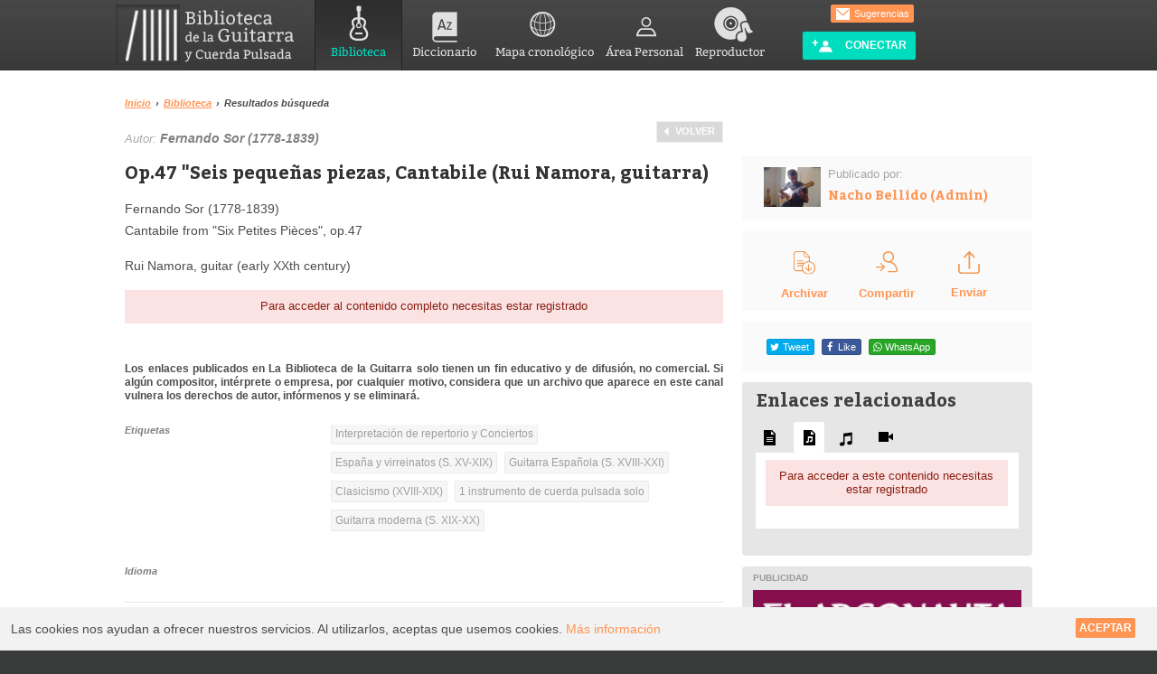

--- FILE ---
content_type: text/html; charset=UTF-8
request_url: https://bibliotecadelaguitarra.com/es/articulo/1848/op47-seis-pequenas-piezas-cantabile-rui-namora-guitarra.html?rela=2
body_size: 72579
content:
<!doctype html><html class="no-js"><head><meta charset="utf-8"/><meta name="viewport" content="width=device-width, initial-scale=1, maximum-scale=1" /><title>Op.47  &quot;Seis pequeñas piezas, Cantabile  (Rui Namora, guitarra) - Biblioteca de la Guitarra y Cuerda Pulsada</title><meta name="description" content="Fernando Sor (1778-1839) Cantabile from &quot;Six Petites Pièces&quot;, op.47 Rui Namora, guitar (early XXth..."><meta name="Keywords" content="nacho, bellido, barcelona, guitarra, clases, laúd , música, artículos, amplificadores, guitarra eléctrica, cuerdas, afinación, música, guitarra clásica, guitarra española, vídeos, música"><meta property="og:title" content="Op.47  &quot;Seis pequeñas piezas, Cantabile  (Rui Namora, guitarra) - Biblioteca de la Guitarra y Cuerda Pulsada" /><meta property="og:description" content="Fernando Sor (1778-1839) Cantabile from &quot;Six Petites Pièces&quot;, op.47 Rui Namora, guitar (early XXth..." /><meta property="og:url" content="https://bibliotecadelaguitarra.com/es/articulo/1848/op47-seis-pequenas-piezas-cantabile-rui-namora-guitarra.html?rela=2" /><meta property="og:type" content="website" /><meta property="og:site_name" content="Op.47  &quot;Seis pequeñas piezas, Cantabile  (Rui Namora, guitarra) - Biblioteca de la Guitarra y Cuerda Pulsada" /><meta property="og:image" content="https://bibliotecadelaguitarra.com/images/facebook200.png" /><meta property="og:image" content="https://bibliotecadelaguitarra.com/images/facebook400.png" /><link rel="image_src"  type="image/jpeg"  href="https://bibliotecadelaguitarra.com/images/facebook.png" /><link href="https://maxcdn.bootstrapcdn.com/font-awesome/4.7.0/css/font-awesome.min.css" rel="stylesheet" type="text/css" /><link href="/css/main.v3.css?VERSION=29-12-2020" rel="stylesheet" type="text/css" /><style>
      @media (max-width: 768px) {
        header#MainHeader nav.main_menu_block {
          display: none !important;
        }
      }
    </style><link rel="icon" type="image/vnd.microsoft.icon" href="/favicon.ico" /><link rel="shortcut icon" type="image/x-icon" href="/favicon.ico" /><script type="text/javascript">
        window.parent.postMessage("loaded_page",'*');
        window.onbeforeunload = function () {
            window.parent.postMessage("unload_page",'*');
        };
    </script></head><body id="home" lang="es" class=""><header id="MainHeader"><div class="wrapper"><h1 id="logo"><a href="/es/" title="Portada de Biblioteca de la Guitarra y Cuerda Pulsada">Biblioteca de la Guitarra y Cuerda Pulsada</a></h1><link href="https://cdnjs.cloudflare.com/ajax/libs/font-awesome/4.7.0/css/font-awesome.css" rel="stylesheet"><meta name="viewport" content="width=device-width, initial-scale=1, maximum-scale=1"><script type="text/javascript">

function openNav() {
    const navDiv = document.getElementById("mb-to-nav1");
    navDiv.style.height = "100%"; // Set height to 100%
    document.body.style.overflowY = "hidden"; // Disable body vertical scrolling
}


function closeNav() {
    const navDiv = document.getElementById("mb-to-nav1");
    navDiv.style.height = "0"; // Collapse height to 0
    document.body.style.overflowY = "auto"; // Enable body vertical scrolling
}


//document.getElementById('openNav').addEventListener('click', openNav);
//document.getElementById('closeNav').addEventListener('click', closeNav);
</script><div class="mb-user"><div class="user"><a href="/es/social/mi-perfil"><svg xmlns="http://www.w3.org/2000/svg" style="width: 30px;display:none;" viewBox="0 0 448 512"><!--!Font Awesome Free 6.5.2 by @fontawesome - https://fontawesome.com License - https://fontawesome.com/license/free Copyright 2024 Fonticons, Inc.--><path d="M304 128a80 80 0 1 0 -160 0 80 80 0 1 0 160 0zM96 128a128 128 0 1 1 256 0A128 128 0 1 1 96 128zM49.3 464H398.7c-8.9-63.3-63.3-112-129-112H178.3c-65.7 0-120.1 48.7-129 112zM0 482.3C0 383.8 79.8 304 178.3 304h91.4C368.2 304 448 383.8 448 482.3c0 16.4-13.3 29.7-29.7 29.7H29.7C13.3 512 0 498.7 0 482.3z"/></svg></a></div><div id="mb-navbar1"><a style="cursor:pointer" onclick="openNav()"><svg class="mb-navbar" style="width: 30px;display:none;" xmlns="http://www.w3.org/2000/svg" viewBox="0 0 448 512"><!--!Font Awesome Free 6.5.2 by @fontawesome - https://fontawesome.com License - https://fontawesome.com/license/free Copyright 2024 Fonticons, Inc.--><path d="M0 96C0 78.3 14.3 64 32 64H416c17.7 0 32 14.3 32 32s-14.3 32-32 32H32C14.3 128 0 113.7 0 96zM0 256c0-17.7 14.3-32 32-32H416c17.7 0 32 14.3 32 32s-14.3 32-32 32H32c-17.7 0-32-14.3-32-32zM448 416c0 17.7-14.3 32-32 32H32c-17.7 0-32-14.3-32-32s14.3-32 32-32H416c17.7 0 32 14.3 32 32z"/></svg></a></div></div><nav class="main_menu_block"><ul id="nav" class="sf-menu"><li class="mBiblioteca current-menu-item"><a href="/es/biblioteca"><span class="icom mBiblioteca"></span>Biblioteca</a></li><li class="mDiccionario "><a href="/es/diccionario"><span class="icom mDiccionario"></span>Diccionario</a></li><li class="mMapa "><a href="/es/mapa-cronologico.html"><span class="icom mMapa"></span>Mapa cronológico</a></li><li class="mArea "><a href="/es/social/mi-perfil"><span class="icom mArea"></span>Área Personal
                            </a></li><li class="mPlayer "><a href="/es/login"  data-modalW="550px" data-modalTitle="Reproducir desde:"><span class="icom mPlayer"></span>Reproductor</a></li></ul><div class="translate-div"><div id="google_translate_element" class="language_translate1"></div><style>
    img.goog-te-gadget-icon {display: none;}
    .translate-div {display: flex;}
    #nav {width: 510px;}
    div#google_translate_element {margin-top: 8px;}
    .goog-te-gadget {font-size: 0px;}
    .goog-te-combo, .VIpgJd-ZVi9od-ORHb *, .VIpgJd-ZVi9od-SmfZ *, .VIpgJd-ZVi9od-xl07Ob *, .VIpgJd-ZVi9od-vH1Gmf *, .VIpgJd-ZVi9od-l9xktf * {font-family: arial;font-size: 12pt;}
    .submenu-main {padding-left: 10%;}
    select.goog-te-combo {font-size: 12px;margin-top: 20px !important;float: left;padding: 3px;margin-left: 6px !important;}
    .goog-te-gadget span {display: none  !important;}
    .sobr-div {display: flex;width: 148%;}
</style><script type="text/javascript">
        function googleTranslateElementInit() {
            new google.translate.TranslateElement({
                pageLanguage: 'es', // Set your default language
                includedLanguages: 'fr,en,it,de,pt', // Specify the two languages you want to display
                //layout: google.translate.TranslateElement.InlineLayout.SIMPLE,
                autoDisplay: false,
                multilanguagePage: true,
                //dropdownTitle: 'language'
            }, 'google_translate_element');
        }
    </script><div class="submenu-main"><ul id="submenu"><div class="sobr-div"><li><span class="ico sep"></span><a href="/es/p/sugerencias" class="button2 orange boxShadow float_r margTop8 buttonConnect clear_r"><span class="ico sugerencias"></span>
                Sugerencias
            </a></li></div></ul><a href="/es/login" class="button2 blue boxShadow float_r margTop8 buttonConnect clear_r"><span class="ico crear_cuenta"></span>
            Conectar
        </a></div><div class="clear"></div></nav><div class="mb-to-nav" id="mb-to-nav1" style="display: none;"><div class="contain-mb-ele"><div><img src="/images/logo-black.png" alt="logo-black" class="logo-black" id="logo-black1"></div><div class="mb-ele"><div class="user1"><a href="/es/social/mi-perfil"><svg xmlns="http://www.w3.org/2000/svg" viewBox="0 0 448 512"><!--!Font Awesome Free 6.5.2 by @fontawesome - https://fontawesome.com License - https://fontawesome.com/license/free Copyright 2024 Fonticons, Inc.--><path d="M304 128a80 80 0 1 0 -160 0 80 80 0 1 0 160 0zM96 128a128 128 0 1 1 256 0A128 128 0 1 1 96 128zM49.3 464H398.7c-8.9-63.3-63.3-112-129-112H178.3c-65.7 0-120.1 48.7-129 112zM0 482.3C0 383.8 79.8 304 178.3 304h91.4C368.2 304 448 383.8 448 482.3c0 16.4-13.3 29.7-29.7 29.7H29.7C13.3 512 0 498.7 0 482.3z"/></svg></a></div><div id="mb-close"><a href="javascript:void(0)" class="closebtn" onclick="closeNav()">&times;</a></div></div></div><h1> Menu</h1><div class="menu-res"><div class="mini-card"><h2><a href="/es/biblioteca">Biblioteca</a></h2><svg xmlns="http://www.w3.org/2000/svg" viewBox="0 0 576 512"><path d="M384 480h48c11.4 0 21.9-6 27.6-15.9l112-192c5.8-9.9 5.8-22.1 .1-32.1S555.5 224 544 224H144c-11.4 0-21.9 6-27.6 15.9L48 357.1V96c0-8.8 7.2-16 16-16H181.5c4.2 0 8.3 1.7 11.3 4.7l26.5 26.5c21 21 49.5 32.8 79.2 32.8H416c8.8 0 16 7.2 16 16v32h48V160c0-35.3-28.7-64-64-64H298.5c-17 0-33.3-6.7-45.3-18.7L226.7 50.7c-12-12-28.3-18.7-45.3-18.7H64C28.7 32 0 60.7 0 96V416c0 35.3 28.7 64 64 64H87.7 384z"/></svg></div><div class="mini-card"><h2><a href="/es/diccionario">Diccionario</a></h2><svg xmlns="http://www.w3.org/2000/svg" viewBox="0 0 576 512"><!--!Font Awesome Free 6.5.2 by @fontawesome - https://fontawesome.com License - https://fontawesome.com/license/free Copyright 2024 Fonticons, Inc.--><path d="M249.6 471.5c10.8 3.8 22.4-4.1 22.4-15.5V78.6c0-4.2-1.6-8.4-5-11C247.4 52 202.4 32 144 32C93.5 32 46.3 45.3 18.1 56.1C6.8 60.5 0 71.7 0 83.8V454.1c0 11.9 12.8 20.2 24.1 16.5C55.6 460.1 105.5 448 144 448c33.9 0 79 14 105.6 23.5zm76.8 0C353 462 398.1 448 432 448c38.5 0 88.4 12.1 119.9 22.6c11.3 3.8 24.1-4.6 24.1-16.5V83.8c0-12.1-6.8-23.3-18.1-27.6C529.7 45.3 482.5 32 432 32c-58.4 0-103.4 20-123 35.6c-3.3 2.6-5 6.8-5 11V456c0 11.4 11.7 19.3 22.4 15.5z"/></svg></div><div class="mini-card"><h2><a href="/es/social/mi-perfil">Área personal</a></h2><svg xmlns="http://www.w3.org/2000/svg" viewBox="0 0 448 512"><!--!Font Awesome Free 6.5.2 by @fontawesome - https://fontawesome.com License - https://fontawesome.com/license/free Copyright 2024 Fonticons, Inc.--><path d="M224 256A128 128 0 1 0 224 0a128 128 0 1 0 0 256zm-45.7 48C79.8 304 0 383.8 0 482.3C0 498.7 13.3 512 29.7 512H418.3c16.4 0 29.7-13.3 29.7-29.7C448 383.8 368.2 304 269.7 304H178.3z"/></svg></div><div class="mini-card"><h2><a href="/es/login">Reproductor</a></h2><svg xmlns="http://www.w3.org/2000/svg" viewBox="0 0 512 512"><!--!Font Awesome Free 6.5.2 by @fontawesome - https://fontawesome.com License - https://fontawesome.com/license/free Copyright 2024 Fonticons, Inc.--><path d="M256 80C149.9 80 62.4 159.4 49.6 262c9.4-3.8 19.6-6 30.4-6c26.5 0 48 21.5 48 48V432c0 26.5-21.5 48-48 48c-44.2 0-80-35.8-80-80V384 336 288C0 146.6 114.6 32 256 32s256 114.6 256 256v48 48 16c0 44.2-35.8 80-80 80c-26.5 0-48-21.5-48-48V304c0-26.5 21.5-48 48-48c10.8 0 21 2.1 30.4 6C449.6 159.4 362.1 80 256 80z"/></svg></div></div></div><script type="text/javascript" src="//translate.google.com/translate_a/element.js?cb=googleTranslateElementInit"></script><style type="text/css">
.mb-user{display: none;}
.mini-card svg {width: 20px;fill: #fff;}
.menu-res {display: grid;grid-template-columns: 1fr 1fr;gap: 10px;justify-items: center;padding-bottom: 10px;}
.mini-card {background: #FE833D;border-radius: 10%;padding: 10px;height: 70px;width: 110px;}
.mini-card h2{color: #fff;}
.mb-to-nav {display: none;}
@media only screen and (max-width: 480px) {
    div.jp-interface {
    position: relative;
    z-index: 0;
    overflow: visible;
    }
    header#MainHeader {background: transparent url("/images/header_bg.png") top left repeat-x;display: inline;width: auto;position: absolute;z-index: 1;}
    ul#nav {display: none;}
    .translate-div {display: none;}
    svg{width: 25px;fill: #fff;}
    .mb-navbar{background: #FE833D;padding: 8px;border-radius: 20%;}
    .user{display:none !important;}
    .mb-user{display:flex;gap: 20px;transform: translate(10px, 10px);}
    #main .home-bg-img .home-content-area {position: static !important;top: 10%;left: 10%;background: #fff;width: auto !important;padding: 0 18px;opacity: 0.8;}
    header#MainHeader {background: transparent url("/images/header_bg.png") top left repeat-x;display: inline;width: -webkit-fill-available;position: absolute;z-index: 1;}
    .mb-to-nav {display: block !important;}
    .mb-to-nav h1 {color: #000;}
    .mini-card h2 {color: #fff;font-size: 13px;font-family: sans-serif;padding-bottom: 15px;}
    .mb-to-nav {height:0;width:100%;position: fixed;z-index: 999999999;top: 0;left: 0;background-color: #fff;overflow-x: hidden;}
    .mb-to-nav a {text-decoration: none;font-size: 25px;color: #818181;display: block;}
    .mb-to-nav a:hover {color: #f1f1f1;}
    .mb-to-nav .closebtn {position: static;top: 0;right: 25px;font-size: 36px;}
    div#mb-to-nav1 h1 {padding: 20% 0 0 32px;}
    .contain-mb-ele {   display: flex;align-content: stretch;align-items: center;gap: 110px;padding: 10px 12px 0 20px;justify-content: space-between;}
    .user1{background: #c7c7c7;padding: 10px;border-radius: 20%;}
    .user1 svg {width: 20px;fill: #000;}
    a.closebtn {padding: 0px 7px 3px 7px;border-radius: 19%;background: #c7c7c7;color: #000;text-align: center;}
    .mb-ele {display: flex;align-content: space-between;justify-content: center;align-items: center;gap: 10px;}
    .mb-to-nav a {text-decoration: none;font-size: 16px;color: #ffffff;display: block;}
    .formulario{background: #fff; border: #fff 1px Solid;}
    .fos_user_registration_register input{ width:100% !important; }
    div#Col1Centrada h2.center {display: none;}
    div#Col2Centrada h2.center {display: none;}
    .formulario_title h4{display: none;}
    .formulario_title h2{position: relative;text-align: left;margin-top: -15px;color: #00dcbe;font-size: 24px;}
    #content1, #content2 { padding:4px; }
    .perfilMenu .menuUsuario li{margin-left: 15px;} 

    ul.configList {
    display: block !important;
    gap: 9px !important;
    margin-top: 100px;
    padding-left: 20px;
}
.configList li {
    border-bottom: 2px solid lightgray;
            width: 92%;
    padding-bottom: 5px;
}
ul.configList li:after {
        border-bottom: none;
        border-right: none;
        border-top: none;
        content: "+";
        font-size: 18px;
        height: 0;
        line-height: 0;
        position: initial;
        right: -58px;
        top: -34px;
        width: 0;
        float: right;
        margin-top: -7px;
        margin-right: 16px;
        font-weight: bold;
        color: #000;
    }
.configList li.act a:after{
    border-bottom:none;
    border-right:none;
    border-top:none;
}
}
</style></div><div class="bgSocial"></div></header><div id="main"><div id="content" class="wrapper padTop8"><img src="/images/logo_mail.png" alt="Biblioteca de la Guitarra y Cuerda Pulsada" class="print" id="logo_print" /><style type="text/css">
    .bib-under-video{margin-top: 20px;display: block;}
    .bib-under-video .bib-under-video-enlance img {width: 16px;}
    .bib-under-video .bib-under-video-enlance a {text-decoration: underline;padding-left: 0px;vertical-align: top;}
    .bib-under-video .bib-under-video-enlance a:hover{color: #ff9453;}
    .bib-under-video-views {float: right;width: 20%;text-align: right;}
    .bib-under-video-views span.bib-under-video-views-block-1 img{width: 24px;vertical-align: middle;}
    .bib-under-video-views span.bib-under-video-views-block-2 {padding-left: 10px;}
    .bib-under-video-views span.bib-under-video-views-block-2 img{width: 14px;vertical-align: middle;}
    .bib-left-first-block{margin-top: 35px;}
    .bib-left-first-block-2 img {width: 24px;}
    .bib-left-first-block-2 .dBlock {padding-top: 10px;text-transform: none;text-align: center;color: #ff9453;font-weight: bold;}
    .btn_bib_ver_partitura{width: 75%;display: inline-block;margin: 15px 20px 5px 20px;font-weight: bold;padding: 10px;text-align: center;background: #ffffff;}
    .btn_bib_ver_partitura a:hover{text-decoration: underline;color: #ff9453;}
    .btn_bib_Reportar{width: 90%;display: inline-block;margin: 10px;font-weight: bold;padding: 10px;text-align: center;background: #ffffff;}
    .btn_bib_Reportar a{color: darkgray;}
    .btn_bib_Reportar a:hover{color: #ff9453;}
    .qtip{max-width: 105px !important;}
    .qtip .pdfView{width: 100% !important;}	
	@media (max-width: 768px) {	
	.hidden-compartir {display: none !important;}
	.archivado-right-mobile {margin-left:80px !important;}
	.enviar-left-mobile {margin-right:120px !important;}	
    }
	
	@media (min-width: 768px) {	
	ul.Idioma-list.tagList.grid_4.nomarging.margRight6.Idioma-list2 {margin-top: 0px;}
                              }
	
</style><div id="article1848" class="container_12 tech_article_mobile"><section class="grid_8"><ul class="breadcrumb f11 fFamily2 fSemiBold"><li><a href="/es/">Inicio</a><span class="arrow">&rsaquo;</span></li><li><a href="/es/biblioteca">Biblioteca</a><span class="arrow">&rsaquo;</span></li><li>Resultados búsqueda</li></ul><ul class="pagination float_r"><li class="prev text margBottom12"><a href="/es/biblioteca?page=1">Volver</a></li><!---<li class="prev text margBottom12"><a href="javascript:history.back();">Volver</a></li>--></ul><span><br/><span class="f13 fItalic colorGris2">Autor:&nbsp;<span class="f14 fBold colorGris margTop6">Fernando Sor (1778-1839)</span></span><br/><br/></span><article class="clear"><header><h2>Op.47  &quot;Seis pequeñas piezas, Cantabile  (Rui Namora, guitarra)</h2></header><div class="description_wrapper"><div class="js-clip_description description" data-expand-tooltip="Hacer clic para expandir la descripción" itemprop="description"><p class="first">Fernando Sor (1778-1839)<br />
Cantabile from "Six Petites Pièces", op.47</p><p>Rui Namora, guitar (early XXth century)</p></div></div><div class="clear dBlock error overflow noborder padBottom12 center"><a href="/es/login">Para acceder al contenido completo necesitas estar registrado</a></div><div><br /><p style="font-size:12px;line-height:15px;font-family: Arial, Helvetica, sans-serif;"><b>
Los enlaces publicados en La Biblioteca de la Guitarra solo tienen un fin educativo y de difusión, no comercial. Si algún compositor, intérprete o empresa, por cualquier motivo, considera que un archivo que aparece en este canal vulnera los derechos de autor, infórmenos y se eliminará.
</b></p></div><footer class="container_12 margTop24 borderBottom overflow padBottom12"><span class="grid_8 f11 fItalic fSemiBold fFamily2 colorGris nomarging margRight6 margBottom4">Etiquetas</span><ul class="tagList grid_8 nomarging margRight6"><li><a href="/es/biblioteca?video%5Bcategoria%5D%5B0%5D=3">Interpretación de repertorio y Conciertos</a></li><li><a href="/es/biblioteca?video%5Barea-geografica%5D%5B0%5D=15">España y virreinatos (S. XV-XIX)</a></li><li><a href="/es/biblioteca?video%5Binstrumento%5D%5B0%5D=26">Guitarra Española (S. XVIII-XXI)</a></li><li><a href="/es/biblioteca?video%5Bestilo-o-epoca%5D%5B0%5D=40">Clasicismo (XVIII-XIX)</a></li><li><a href="/es/biblioteca?video%5Bgrupo-instrumental%5D%5B0%5D=71">1 instrumento de cuerda pulsada solo</a></li><li><a href="/es/biblioteca?video%5Binstrumento%5D%5B0%5D=79">Guitarra moderna (S. XIX-XX)</a></li></ul><span class="Idioma-list grid_4 f11 fItalic fSemiBold fFamily2 colorGris nomarging margRight6 margBottom4 Idioma-list1">Idioma</span><ul class="Idioma-list tagList grid_4 nomarging margRight6 Idioma-list2"></ul></footer><script>
document.addEventListener('DOMContentLoaded', function () {
    function adjustIdiomaGrid() {
        // Selección del título y el resultado del bloque "Idioma"
        const idiomaTitle = document.querySelector('.Idioma-list1'); // Título
        const idiomaResult = document.querySelector('.Idioma-list2'); // Resultado

        if (window.innerWidth >= 768) {
            // En pantallas grandes, ajustar al comportamiento de 'grid_8'
            if (idiomaTitle) {
                idiomaTitle.classList.remove('grid_4');
                idiomaTitle.classList.add('grid_8');
            }
            if (idiomaResult) {
                idiomaResult.classList.remove('grid_4');
                idiomaResult.classList.add('grid_8');
            }
        } else {
            // En pantallas pequeñas, revertir a 'grid_4'
            if (idiomaTitle) {
                idiomaTitle.classList.remove('grid_8');
                idiomaTitle.classList.add('grid_4');
            }
            if (idiomaResult) {
                idiomaResult.classList.remove('grid_8');
                idiomaResult.classList.add('grid_4');
            }
        }
    }

    // Ejecutar al cargar la página y en cambio de tamaño de ventana
    adjustIdiomaGrid();
    window.addEventListener('resize', adjustIdiomaGrid);
});
</script></article><a name="comentarios"></a><div class="margTop12"><h3 class="margBottom12">0 Comentarios:</h3><ul><li><p class="center no-comment">No hay comentarios</p></li></ul></div></section><aside class="grid_4"><div class="articuloInfo pad12 padLeft24 padRight24 bgGrisClaro overflow margBottom12 bib-left-first-block-1"><ul class="container_12 overflow"><li class="grid_3 margR"><a href="/es/u/nacho-bellido-admin/2"><img src="/uploads/cache/m/uploads/usuarios/2/538686b4dc237c403b34c0a372ade74d034b1511.jpg" alt="Nacho Bellido (Admin)" class="w100" /></a></li><li class="grid_9"><span class="f13 colorGris2">Publicado por:</span><h3 class="f14 fBold colorGris margTop6"><a href="/es/u/nacho-bellido-admin/2">Nacho Bellido (Admin)</a></h3></li></ul></div><div class="articuloInfo pad12 padLeft24 padRight24 bgGrisClaro overflow margBottom12 bib-left-first-block-2"><ul class="container_12 overflow archiver"><li class="grid_4 center"><div class="archivado-right-mobile"><a href="javascript:void(0)"
                       onclick="archivar('/es/articulo/1848/op47-seis-pequenas-piezas-cantabile-rui-namora-guitarra/archivar.html',this);"
                       class="dBlock link2 fUpper archivarAction archivarDesac"><span class="archivadoLoading ico far-archivar loading act margRight0 margBottom8 dInlineBlock"></span><span class="archivadoLoading dBlock">Cargando</span><span class="archivadoTrue act margRight0 margBottom8"><img src="/images/new/7.svg"></span><span class="archivadoTrue hideHover dBlock">Archivado</span><span class="archivadoTrue showHover dBlock">Desarchivar</span><span class="archivadoFalse margRight0 margBottom8"><img src="/images/new/7.svg"></span><span class="archivadoFalse dBlock">Archivar</span></a></div></li><li class="grid_4 center"><span class="hidden-compartir"><a href="/es/mensajes/nuevo?art=[base64]%253D" class="dBlock link2 fUpper" target="_blank"><span class="margRight0 margBottom8"><img src="/images/new/6.svg"></span><span class="dBlock" style="padding-top: 12px;">Compartir</span></a></span></li><li class="grid_4 center"><div class="enviar-left-mobile"><a href="/es/articulo/1848/op47-seis-pequenas-piezas-cantabile-rui-namora-guitarra/enviar-por-correo.html" class="dBlock link2 fUpper " target="_blank""><span class="margRight0 margBottom8"><img src="/images/new/5.svg"></span><span class="dBlock">Enviar</span></a></div></li></ul></div><div class="articuloInfo pad12 padLeft24 padRight24 bgGrisClaro overflow margBottom12"><ul class="container_12 overflow"><li class="grid_12"><div id="share"></div></li></ul></div><div class="articuloInfo pad12 padLeft24 padRight24 bgGrisClaro overflow margBottom12" style="display:none;"></div><div class="bg_grey pad blockRelacionados"><h2 class="colorGris3 f20">Enlaces relacionados</h2><ul id="artRelacionados" class="tagList margTop12"><li><a href="/es/articulo/1848/op47-seis-pequenas-piezas-cantabile-rui-namora-guitarra.html?rela=1" class="qtipShow" title="Textos"><span class="ico icoBiblio1 margRight0"></span></a></li><li><a href="/es/articulo/1848/op47-seis-pequenas-piezas-cantabile-rui-namora-guitarra.html?rela=2" class="qtipShow act" title="Partituras"><span class="ico icoBiblio2 margRight0"></span></a></li><li><a href="/es/articulo/1848/op47-seis-pequenas-piezas-cantabile-rui-namora-guitarra.html?rela=4" class="qtipShow" title="Audio"><span class="ico icoBiblio4 margRight0"></span></a></li><li><a href="/es/articulo/1848/op47-seis-pequenas-piezas-cantabile-rui-namora-guitarra.html?rela=3" class="qtipShow" title="Vídeos"><span class="ico icoBiblio3 margRight0"></span></a></li></ul><div id="artRelacionadosResult"><ul class="ulwhite margTop0"><li><div class="clear dBlock error overflow noborder center"><a href="/es/login">
                Para acceder a este contenido necesitas estar registrado
            </a></div></li></ul></div></div><div class="banner bg_grey margTop12 float_l w100 desktop-img-bottom" style="display:block;"><div class="pad12"><h6>Publicidad</h6><div><a href="/banner/redirect/1" target="_blank"><img src="/uploads/banner/de15252bd8bda296ffeff98b97524d1c795bec97.png" alt="El Argonauta" /></a></div><div class="padTop12"><a href="/banner/redirect/3" target="_blank"><img src="/uploads/banner/5a1e0f9d70ef4de4ba8b87c5a76462545763683e.jpg" alt="www.rcstrings.com Cuerdas para guitarra" /></a></div><div class="padTop12"><a href="/banner/redirect/4" target="_blank"><img src="/uploads/banner/7779bbe8389e48465ca80fa45187926d5eabc5de.jpg" alt="Guitarra Raul" /></a></div></div></div></aside></div></div></div><script src="https://code.jquery.com/jquery-3.6.0.min.js"></script><footer id="MainFooter"><div id="mapaweb" class="wrapper"><div id="logo_footer"></div><ul id="footer-cols" class="footer-cols"><li class="first-col footerBlock"><h4>Contribuye: </h4><div class="blockContent"><ul><li><a href="/es/p/haz-tu-donacion">Haz tu Donación</a></li><li><a href="/es/p/colabora">Colabora</a></li></ul></div></li><li class="second-col footerBlock"><h4>Comunidad: </h4><div class="blockContent"><ul><li><a href="/es/p/cuenta-basica">Cuenta básica</a></li><li><a href="/es/p/cuenta-donacion">Cuenta donación</a></li></ul></div></li><li class="third-col footerBlock"><h4>Sobre: </h4><div class="blockContent"><ul><li><a href="/es/p/sobre-esta-pagina">Sobre esta página</a></li><li><a href="/es/p/colaboradores">Colaboradores</a></li></ul></div></li><li class="fourth-col footerBlock"><h4>Legal: </h4><div class="blockContent"><ul><li><a href="/es/p/terminos-de-uso">Terminos de uso</a></li><li><a href="/es/p/privacidad">Privacidad</a></li></ul></div></li><li class="fifth-col footerBlock"><h4>Contacto: </h4><div class="blockContent"><ul><li><a href="mailto:nacho@nachobellido.com" class="textOverflow"><span class="ico mail"></span>nacho@nachobellido.com</a></li><li><a href="https://www.nachobellido.com/" class="padLeft24">nachobellido.com</a></li></ul></div></li></ul><div class="clearfix"></div><hr /><ul class="desarrollo"><li>Idea: <a href="https://www.nachobellido.com/" target="_blank">Nacho Bellido</a></li><li>Desarrollo: <a href="https://escenitech.com/" target="_blank">EsceniTech</a></li><li>Desarrollo Mobile: <a href="https://serinfon.com/" target="_blank">Serinfon.com</a></li><li>Diseño: Anna Torner / Anna Baldrich</li></ul></div><div id="to-top"></div></footer><style type="text/css">
.menu-res1{display:none}
.div-bottom{display:none}
ul.tagList.grid_8.nomarging.margRight6 {
    float: right;
    margin-top: -18px;
}
ul.Idioma-list.tagList.grid_4.nomarging.margRight6 {
    
    padding-left: 15px;
}
.container_12 .grid_4 {
    margin-top: 75px;
}
ul.tagList.grid_8.nomarging.margRight6 {
    padding-bottom: 30px;
}
.bib-under-video .bib-under-video-enlance img {
    display: none;
}
.bib-left-first-block-2 .grid_4 {margin-top: 0 !important;}
@media (max-width:767px){
    .perfilMenu{display:none!important}
    .grid_4.bg_hrR.profileAvatar{display:none!important}
    .container_12 .grid_12{display:none!important}
    .menu-res1{display:grid;grid-template-columns:1fr 1fr;gap:10px;justify-items:center;padding-bottom:10px}
    #nav-buscador-home{background:#fff;height:1%!important;display:grid;grid-template-columns:repeat(2,1fr);gap:20px;padding:45px 0 45px 0}
    #ColCentralResultados{width:92%!important}
    li.icon-buscador{background-color:#535353;height:100px;border-radius:20px}

    li.icon-buscador.icoBuscador1::after{content:url(/images/icon_text.png);display:inline-block;margin-left:20px;vertical-align:middle;margin-top: 1px;}
    li.icon-buscador.icoBuscador2::after{content:url(/images/icon_par.png);display:inline-block;margin-left:20px;vertical-align:middle;margin-top: 1px;}
    li.icon-buscador.icoBuscador3::after{content:url(/images/icon_music.png);display:inline-block;margin-left:20px;vertical-align:middle;margin-top: 1px;}
    li.icon-buscador.icoBuscador4::after{content:url(/images/icon_video.png);display:inline-block;margin-left:20px;vertical-align:middle;margin-top: 1px;}
    li.icon-buscador.icoBuscadorlinks::after{content:url(/images/file-text-fill-2.png);display:inline-block;margin-left:20px;vertical-align:middle}

    .mobile-tag-etiquetas-block, .mobile-tag-diccionario-block{ display: none; }
    .mobile-tag-etiquetas{
        background: #f1f1f1;
        padding: 10px;
        width: 95% !important;
    }
    .mobile-tag-diccionario{
        background: #f1f1f1;
        padding: 10px;
        width: 95% !important;
    }
    .mobile-tag-etiquetas:after {
        content: url("/images/Vector 3.png");
        float: right;
    }
    .mobile-tag-diccionario:after {
        content: url("/images/Vector 3.png");
        float: right;
    }

    .container_12 .grid_4 {
        margin-top: 5px;
    }
    

    #nav-buscador-home li a{text-indent:inherit;padding:20px 0 0 20px;font-size:18px;line-height:22px}
    .icon-buscador a{background:url(/images/icos.png?VERSION=29-12-2020);background-image:none !important;}
    #buscador_home{background-color:#fff}
    #body-buscador-home input.buscadorTitulo{height:45px!important;border-radius:20px!important;border:solid 2px}
    .checkbox_list{list-style-type:none!important;padding:0px 0px 0px 10px;display:grid}
    .checkbox_list li{margin-bottom:15px!important}
    .hrFiltro::after{content:url('/images/Vector 3.png');display:inline-block;padding-left:309px;vertical-align:middle;margin-top:-35px}
    .hrFiltro::before{content:url(/images/Vector.png);display:inline-block;padding-right:15px;vertical-align:middle}
    li.listaCheckBox{background-color:#f1f1f1}
    #body-buscador-home h3.hrFiltro{background:none!important;padding-left:10px!important;padding-top:15px}
    hr.clear.hrFiltro{display:none}
    .div-bottom{display:block}
    footer ul.desarrollo li{display:block!important}
    ul.desarrollo{float:left!important}
    footer ul.desarrollo a{color:#ffffff!important}
    footer ul.desarrollo li{display:block!important;padding-top:7px;font-size:400;font-size:14px;font-family:sans-serif}
    footer ul.desarrollo li{display:inline;margin:0px!important}
    .wrapper{width:fit-content!important}
    #footer-cols{display:grid;grid-gap:20px}
    #logo_footer{grid-column:2 / 3;grid-row:1 / 2}
    .first-col{grid-column:1 / 2;grid-row:1 / 2}
    .second-col{grid-column:1 / 2;grid-row:2 / 3}
    .third-col{grid-column:2 / 3;grid-row:2 / 3}
    .fourth-col{grid-column:1 / 2;grid-row:3 / 4}
    .fifth-col{grid-column:2 / 3;grid-row:3 / 4}
    #footer-cols{margin-left:26px;}
    footer ul.desarrollo{margin-left:24px}
    .pad12.dBlock.overflow{display:none}
    body{background:none}.footerBlock{width:100%}
    #MainFooter ul{padding:0;width:92%}
    #MainFooter #logo_footer{float:right;position:relative;left:-102px;top:67px}
    #MainFooter{width:auto}
    .form input.text,.form input.email,.form input.password,.form textarea.uniform{border:1px solid #0000003d}
    .form input.text,.form input.email,.form input.password,.form textarea.uniform{width:auto;min-height:auto;margin-bottom:0}
    .formulario form{padding:15px}
    .form input.text,.form input.email,.form input.password,.form textarea.uniform{width:auto;margin-bottom:0;padding:3px 7px}
    #Col2Centrada{float:none;width:360px!important}
    #Col1Centrada{width:auto;margin-right:0!important;float:none}
    form.form.overflow{background:#fff}
    div#imagen_login_crear{display:none}
    .form input.text,.form input.email,.form input.password,.form textarea.uniform{width:-webkit-fill-available;padding:13px 7px;border-radius:5px}
    #main{min-height:auto}
    .login_crear_cuenta{height:auto;border-top:none;border-bottom:none}
    .float_r{float:right;display:block;width:100%;padding:15px 10px;border-radius:5px}
    a.button2.blue.float_l.margLeft24{display:block;width:auto;padding:15px;border-radius:5px;margin-top:15px;transform:translate(50%,0%);margin:auto;margin-top:10px}.formulario form{padding:15px;display:inline-block}body a{font-size:13px}.mini-card span{color:#fff}.mini-card.mini-card2{background:#17d9be}.div-bottom{padding:24px 10px}.breadcrumb.f11{font-size:11.5px;padding:10px}.div-bottom p{text-align:center}.color-res{margin-bottom:25px}.mini-card.mini-card2{background:#17d9be;margin-top:16px}#main #content1{display:none;position:relative}#main #content2{display:none;position:relative}.formulario_top{display:none}.formulario_title hr{width:auto}.blue{display:none}.rc-anchor-light.rc-anchor-normal,.rc-anchor-light.rc-anchor-compact{display:none}.grecaptcha-badge{width:auto!important}.padTop8 h6{display:none}.Col1Centrada{width:373px!important}.letterList ul{display:grid;grid-template-columns:1fr 1fr 1fr 1fr}.letterList ul{display:grid;grid-template-columns:1fr 1fr 1fr 1fr 1fr 1fr 1fr 1fr;padding-right:14px}.letterList ul li a{display:inline;width:100%;background:#eeeeee9e;border-radius:18px;padding:6px 9px}span.sep{display:none}ul.margTop24.mb-pd{padding:0 10px!important}.container_12 .grid_6{/*width:100%*/}#mb-dis{display:none}.dictionaryForm .ui-multiselect{background:none!important;border-radius:20px;box-shadow:4px 2px 9px #0000004f}.dictionaryForm .inputButton{display:inline-block;border-radius:20px;margin-left:-23px;border:1px solid #ddd;border-top:0;border-bottom:0;border-left:0}span.ui-icon.ui-icon-triangle-2-n-s{padding-right:6px}.dictionaryForm{padding-bottom:20px}#main .home-bg-img{margin-bottom:-30px;margin-top:-31px}.player-tabs{background:none}.player-tabs{position:relative;background:none!important;height:auto!important;margin-top:10px;margin-left:31px!important}.bg_grey.pad{overflow:hidden;padding-left:0px;width:60%}div#cboxContent,div#cboxLoadedContent,div#cboxMiddleRight,div#cboxMiddleLeft{height:355px!important}.player-tab{margin:4px}div#cboxTopCenter{width:340px}.player-tab-label{border-radius:10px!important;color:#000!important;background:#ffffff!important;box-shadow:0 4px 8px rgb(0 0 0 / .2)!important}.player-tab-label img{background:#FE833D!important}.bg_grey{background:none!important}div#cboxContent{width:335px!important}div#cboxTopCenter{width:335px!important}div#cboxBottomCenter{width:335px!important}#cboxTitle{margin:0px!important}div#cboxContent,div#cboxLoadedContent,div#cboxMiddleRight,div#cboxMiddleLeft{height:329px!important}.ui-multiselect-menu.ui-widget.ui-widget-content.ui-corner-all{left:20px!important}.span.ico.icoTipo1{background-position:6px -156px!important}.container_12 .grid_8{width:90%!important;padding-left:18px!important}.diccionario-page{padding-left:14px;padding-right:14px}.buscador_Container{margin:12px}.container_12 .grid_3{width:inherit!important}div#jplayerSeconds_226813{display:none!important}div#jplayerSeconds_226814{display:none!important}div#jplayerSeconds_226815{display:none!important}div#jplayerSeconds_226812{display:none!important}div#jplayerSeconds_226816{display:none!important}div#jplayerSeconds_226809{display:none!important}div#jplayerSeconds_226811{display:none!important}div#jplayerSeconds_226810{display:none!important}body.sonata-bc{padding:0 17px 17px!important}#submenu li{float:none!important}#submenu li{display:grid!important;color:#000!important;justify-content:center!important}#nav li{float:left!important;text-align:center!important;margin-bottom:0px!important;display:grid!important;grid-template-columns:1fr 1fr 1fr!important;gap:-7!important;padding:-1px!important}.social #submenu a.buttonConnect{color:#fff;line-height:20px!important;margin:4px 0 0!important;padding:3px 11px!important}.goog-te-gadget .goog-te-combo{margin:4px 0!important;padding:5px 0!important}#submenu a{float:left!important;font-size:13px!important;line-height:19px!important;padding-top:4px!important}.social #nav{background:none!important}.container_12 .grid_12{display:block}.grid_4.bg_hrR.profileAvatar{display:block!important}.container_12{width:100%!important;padding:0!important;margin:0!important}body .padTop8{padding-top:68px!important}body .margTop0{margin-top:!important0}.float_r{width:!importantauto;padding:15px 10px!important;border-radius:5px!important}.container_12 .grid_4{width:100%}.container_12 .grid_12{display:block!important}.perfilMenu{display:block!important}body .padTop8{padding-top:150px!important}.perfilMenu .ico{margin:0 1px!important}.perfilMenu .menuUsuario li a{padding:1px 0px!important}.blockSocial{display:block!important;width:98%!important}body .padTop8{padding-top:0!important}body.social{top:156px!important}.pad12{overflow-y:auto}span.grid_10.fL36.f16{color:#000!important}#nav li{float:left!important;text-align:center!important;margin-bottom:0px!important;display:grid!important;grid-template-columns:none!important}.social #submenu{display:ruby!important;position:relative!important}.social .bgSocial{background:none!important;height:38px;position:relative!important;right:0;top:0;width:50%;z-index:0!important}#nav{float:inherit!important}ul#submenu{text-align:center!important;margin-bottom:16px!important}input.text,input.email,input.password,textarea.uniform{width:100% !important}input.noUniform.button2.orange.float_r{padding:15px 10px!important}a.button_mas.orange2.float_r{padding:9px 5px!important}li.wLabel a{color:#000!important}.container_12 .grid_10{width:100%}ul.configList{display:flex;gap:9px}.container_12 .grid_2{width:100%}.headAction{margin-top:0!important}
	
	table.table.noborder td{padding:0!important}body .pad12{padding:2px}body .f14{color:#b3b3b3}article.grid_12.margR.foro{padding:0 5px}body .f14{font-size:13px!important}a.noUniform.button2.tiny.orange.margTop8{padding:15px 10px!important}.banner img{display:block;margin:auto}div#cboxTitle{text-align:end}
}
.container_12 .grid_10{width:auto}
.container_12 .grid_10{width:auto;padding:0 5px}
body .margBottom24{margin-bottom:24px;padding:0 10px 0 2px}
a.button6.icono.qtipShow.margBottom8 {margin-top: 82px;}
.user svg{display:block !important;} #mb-navbar1 svg{display:block !important;}
@media (max-width:767px){
    .player-tab-content {z-index: 0 !important;display: none;width: 235px !important;margin-top: 45% !important;height: 30% !important;}
    a#playerBtn-title {margin-top: 12px !important;}
    div#cboxContent, div#cboxLoadedContent, div#cboxMiddleRight, div#cboxMiddleLeft{height: 370px !important;}
    a#playerBtn-title, a#playerBtn-random, a#playerBtn-list-open, a#playerBtn-tag{margin-top: 5px !important;}
    .form{height: auto !important;}
    ul.configList {margin-top: 134px;}
    h2.colorOrange.f20 {margin-left: 22px;}
    .pad24 h3, p {display: none !important;}
    #ColCentralResultados .pad24 {padding-top: 0px !important;}
    .articuloInfo.pad12.padLeft24.padRight24.bgGrisClaro.overflow.margBottom12.bib-left-first-block-1 ul.container_12.overflow {display: none;}
    article.grid_8.margR p {display: block !important;}
    article.clear p {display: block !important;}
    ul.profileSubMenu li:nth-child(2), ul.profileSubMenu li:nth-child(3), ul.profileSubMenu li:nth-child(4) {display: none !important;}
    div#cboxTitle {margin-top: -7px !important;margin-left: -20px !important;}
    form#farticulo ul > li.margTop12 {background-color: #f1f1f1;border: none;padding: 16px 0px 2px 8px;margin-bottom: 10px;}
    li.relative.margTop12 h3.fFamily2::after {content: url('/images/Vector 3.png');display: inline-block;padding-left: 309px;vertical-align: middle;margin-top: -35px;}
    form#farticulo ul > li:nth-child(8) {display: block !important;}
    #cboxClose {width: 20px !important;height: 25px !important;}
    div#cboxContent, div#cboxLoadedContent, div#cboxMiddleRight, div#cboxMiddleLeft {height: 487px !important;}
    span.ico.far-compartir.margRight0.margBottom8 {display: none !important;}
    div#socialContent .margBottom12 form {display: none !important;}
    .grid_4 div#colaboradores {display: none !important;}
    span.grid_8.f11.fItalic.fSemiBold.fFamily2.colorGris.nomarging.margRight6.margBottom4 {background-color: #f1f1f1;border: none;padding: 16px 0px 16px 8px;margin-bottom: 10px;}
    .f11.fItalic.fSemiBold.fFamily2.colorGris.nomarging.margRight6.margBottom4::after {content: url('/images/Vector 3.png');display: inline-block;padding-left: 275px;}
    span.Idioma-list.grid_4.f11.fItalic.fSemiBold.fFamily2.colorGris.nomarging.margRight6.margBottom4{background-color: #f1f1f1;border: none;padding: 16px 0px 16px 16px;margin-bottom: 10px; margin-top: 0px;}ul.tagList.grid_8.nomarging.margRight6 {padding-bottom: 0px;}
    #ColCentralResultados .clear.margBottom6.margTop6.float_l.w100 {display: grid !important;grid-template-columns: 1fr 1fr !important;}
    span.float_r.f11.fItalic.fSemiBold.fFamily2.colorGris {padding-top: 0 !important;}
    span.float_r.f11.fItalic.fSemiBold.fFamily2.colorGris {padding-top: 0 !important;}
    .container_12 {width: 100%!important;padding: 0!important;margin: 0!important;}
    .container_12 .grid_10 {width: -webkit-fill-available !important;}
    #logo_print {display: block;}
    .container_12 .grid_2 {width: 91%;}
    img#logo_print {display: none;}
    #mb-dis {display: block !important;background: none !important;border-radius: 14px;box-shadow: -4px 0px 4px #0000004f;}
    li.icon-buscador {background-color: #ffffff;height: 100px;border-radius: 20px !important;box-shadow: -4px 0px 13px #0000004f;}
    .dictionaryForm .inputText {border-radius: 23px !important;width: 113px !important;margin-right: 2px !important;}
    ul#nav-buscador-home a {color: #000 !important;font-weight: 600 !important;} 
    
    #home .user {display:none; background: #ad84847a !important;}
	.mb-navbar {margin-left: 40px !important;}
	.perfilMenu {background: #fff;}
	
    #home .mb-user {gap: 2px !important;}  
    #MainFooter #logo_footer {left: -86px !important;}
    #footer-cols {display: grid;}
    li.icon-buscador.icoBuscadorlinks {display: none;}
    li.listaCheckBox {padding-bottom: 8px;}
    .mobile-img-bottom{display: block !important;}
    .desktop-img-bottom{display: none !important;}
    .checkbox_list{display:block;}   
    article.clear h2 {font: bold 14px 'Bitter', Arial, Helvetica, sans-serif;}
    .bib-under-video-views {float: none !important;}
    .mediaObjects a {color: #ff9453 !important;}
    .tableCellR {white-space: normal !important;text-align: center;}
    aside.grid_4 .bg_grey.pad {width: 100% !important;}
    .margTop6 a{color: #ff9453 !important;}
    .container_12 .grid_3{width: 23% !important;}
    .no-comment {display: none;}
    h3.margBottom12 {display: none;}
    .cajaCommentForo {display: none;}
    .archiver {display: flex;}
    .Idioma-list {padding-left: 20px;}
    div#article26804.container_12 {width: 80% !important;padding-left: 2px !important;}
    span.bib-under-video-enlance {padding-right: 40%;}
    ul#artRelacionados {display: block !important;}
    ul.container_12.overflow.margTop12 {display: block;}
    .button6.icono .ico {display: none;}
    .grid_3.float_r {width: 100% !important;}
    button.ui-multiselect.ui-widget.ui-state-default.ui-corner-all.multiMultiSelect.filtro {background-color: #f1f1f1;border: none;padding: 8px 0px 0px 10px;margin-bottom: 10px;}
    .optionGroupListHover {background: #fff !important;}
    .banner-heading1{margin-top: -92%;padding-bottom: 44% !important;display:block !important;color: #fff;}
    .buscador_Container_single {width: 95% !important; }
    button.ui-multiselect span.ui-icon {display: none;}
    button.ui-multiselect.ui-widget.ui-state-default.ui-corner-all.multiMultiSelect.filtro.instrumento::after {content: url('/images/Vector 3.png');display: inline-block;padding-left: 310px;vertical-align: middle;margin-top: -35px;}
    .ui-multiselect-menu.ui-widget.ui-widget-content.ui-corner-all {width: 345px;display: block;left: 22px !important;/*top: 25% !important;*/height: 300px;overflow: auto;}
    li.ui-multiselect-optgroup-label {display: none;}
    .ui-multiselect-menu.ui-widget.ui-widget-content.ui-corner-all {display: none;}
    button.ui-multiselect.ui-widget.ui-state-default.ui-corner-all.multiMultiSelect.filtro.grupo-instrumental::after{content: url('/images/Vector 3.png');display: inline-block;vertical-align: middle;margin-top: -35px;padding-left: 308px;}
    button.ui-multiselect.ui-widget.ui-state-default.ui-corner-all.multiMultiSelect.filtro.estilo-o-epoca::after {content: url('/images/Vector 3.png');display: inline-block;padding-left: 310px;vertical-align: middle;margin-top: -35px;}
    button.ui-multiselect.ui-widget.ui-state-default.ui-corner-all.multiMultiSelect.filtro.categoria::after {content: url('/images/Vector 3.png');display: inline-block;padding-left: 310px;vertical-align: middle;margin-top: -35px;}
    button.ui-multiselect.ui-widget.ui-state-default.ui-corner-all.multiMultiSelect.filtro.area-geografica.last::after {content: url('/images/Vector 3.png');display: inline-block;padding-left: 310px;vertical-align: middle;margin-top: -35px;}
    #main .home-bg-img .home-content-area {position: absolute;top: 10%;left: 10%;background: none;}
    .div-banner-img.overlay::after {content: "";position: absolute;top: 0;left: 0;right: 0;bottom: 0;background: rgba(0, 0, 0, 0.7);height: 63%;}
    div#article26804.container_12 {width: 100% !important;padding-left: 0px !important;}
    div#article26804.container_12 {padding-left: 0px !important;}
    img.w100 {margin-top: 25%;}
    .container_12 .grid_8 {margin-top: 12% !important;}
    .float_r {padding: 15px 0px !important;}
    div#socialContent {padding-left: 5px;}
    .grid_4.bg_hrR.profileAvatar {margin: 0 !important;}
    .container_12 .grid_8 {width: 74% !important;}
    #artRelacionadosResult {width: 100%;}
    .container_12 .grid_4 {width: 86%;}
    #player .config-playlist { height: auto;}
    div#cboxLoadedContent {width: auto !important;}
    div#article25870 .grid_8 {width: 85% !important;}
    div#article25870 .grid_4 {width: 100% !important;}
    ul.container_12.overflow.bgGris.margTop8 {text-align: left;}
    div#cboxTitle {text-align: start;}
    #socialContent .container_12 .grid_4 {width: 100% !important;}
    #content .container_12 .grid_8 {width: 90% !important;}
    #content .container_12 .grid_8 {margin-top: 1% !important;}
    #content .container_12 .grid_4 {width: 90% !important;}
    #socialContent .container_12 .grid_8 {width: 95% !important;}
    #socialContent .container_12 .grid_8 {margin-top: 0% !important;padding: 0 !important;}
    #ColCentralResultados img.w100 {margin: 0 !important;}
    #ColCentralResultados .float_r.margTop24 {padding: 0 !important;}
    .tech_article_mobile .grid_8 {width: 74% !important;}
    #article26804 .container_12 .grid_4 {width: 100% !important;}
    #artRelacionadosResult {width: 100% !important;}
    #article26804 ul.container_12.overflow.archiver {width: 84% !important;}
    a.jp-mute {display: block !important;}
    .tech_article_mobile .grid_8 {margin-top: 0% !important;}
    a.jp-unmute {display: block !important;}
    a.jp-volume-max {display: block !important;}
    div#jplayerSeconds_226804 {display: none;}
    button.ui-multiselect.ui-widget.ui-state-default.ui-corner-all.multiMultiSelect.filtro.profesion::after {content: url('/images/Vector 3.png');display: inline-block;padding-left: 308px;vertical-align: middle;margin-top: -35px;}
    button.ui-multiselect.ui-widget.ui-state-default.ui-corner-all.multiMultiSelect.filtro.offers::after {content: url('/images/Vector 3.png');display: inline-block;padding-left: 308px;vertical-align: middle;margin-top: -35px;}
    button.ui-multiselect.ui-widget.ui-state-default.ui-corner-all.multiMultiSelect.filtro.area-geografica::after {content: url('/images/Vector 3.png');display: inline-block;padding-left: 308px;vertical-align: middle;margin-top: -35px;}
    button.ui-multiselect.ui-widget.ui-state-default.ui-corner-all.multiMultiSelect.filtro.notacion-musical::after {content: url('/images/Vector 3.png');display: inline-block;padding-left: 308px;vertical-align: middle;margin-top: -35px;}
    div#player {width: auto !important;}
    div#cboxLoadedContent {margin-top: 0px !important;}
    div#cboxTitle {text-align: center !important;}
    .jp-volume-bar {display: block !important;}
    .tech_article_mobile .grid_8 {width: 76% !important;}
    a.jp-full-screen {display: block !important;}
    a.jp-mute {display: none !important;}
    a.jp-unmute {display: none !important;}
    .jp-volume-bar {display: none !important;}
    .tech_article_mobile .grid_8 {width: 90% !important;}
    .colorGris_mobile {text-align: right !important;}
    h2.f15.bg_hr.borderTop_mobile::after {content: url(/images/Vector%203.png);padding-left: 52%;}
    h2.f15.bg_hr.borderTop::after{content: url(/images/Vector%203.png);padding-left: 52%;}
    .dInlineBlock-mobile{display:none !important;}
    img.cboxPhoto {margin-top: 0px;width: 300px !important;height: 300px !important;padding-right: 5px;}
    div#cboxMiddleLeft {display: none;}
    div#cboxTopCenter {display: none;}
    div#cboxMiddleRight {display: none;}
    div#cboxBottomCenter {display: none;}
    div#cboxTopLeft {display: none;}
    div#cboxTopRight {display: none;}
    div#cboxBottomLeft {display: none;}
    div#cboxBottomRight {display: none;}
    #cboxClose {width: 30px !important;}
    img.w100 {margin-top: 30% !important;}
    #content .container_12 .grid_4 margBottom4 {
        width: 101% !important;
    }
}
@media (max-width: 390px) {
    #article26804 .grid_4 {width: 69%;}
    .tech_article_mobile .grid_8 {width: 69% !important;}
}
@media (max-width: 376px){
    #artRelacionadosResult {width: 100% !important;}
    #article26804 ul.container_12.overflow.archiver {width: 70% !important;}
    .tech_article_mobile .grid_8 {width: 90% !important;}
}
@media (min-width: 767px) and (max-width: 768px) {
span.Idioma-list.grid_4.f11.fItalic.fSemiBold.fFamily2.colorGris.nomarging.margRight6.margBottom4 {max-width: 338px !important;}
}

@media (max-width: 768px) {
    #home h1#logo, h1#logo a {width: 255px !important;height: 67px;padding-left: 20px;}
    span.grid_8.f11.fItalic.fSemiBold.fFamily2.colorGris.nomarging.margRight6.margBottom4::after {padding-right: 8px !important;float: right;margin-top: -12px;}
    span.Idioma-list.grid_4.f11.fItalic.fSemiBold.fFamily2.colorGris.nomarging.margRight6.margBottom4::after {padding-right: 8px !important;float: right;margin-top: -12px;}
.jplayerSeconds {display: none !important;}

img.avatar {display:none !important;}
}

@media (min-width: 358px) and (max-width: 360px) {
span.Idioma-list.grid_4.f11.fItalic.fSemiBold.fFamily2.colorGris.nomarging.margRight6.margBottom4 {padding-: 0px 16px 0px 16px;padding-left: 16px;max-width: 294px !important;}
}

@media (max-width: 360px) {
    .banner-heading {margin-top: -95%;padding-bottom: 42% !important;}
    #home h1#logo, h1#logo a {padding-left: 3px !important;width: 232px !important;}
    #content .buscador_Container_single {width: 90% !important;}
    button.ui-multiselect.ui-widget.ui-state-default.ui-corner-all.multiMultiSelect.filtro.instrumento::after {padding-left: 283px !important;}
    button.ui-multiselect.ui-widget.ui-state-default.ui-corner-all.multiMultiSelect.filtro.estilo-o-epoca::after {padding-left: 283px !important;}
    button.ui-multiselect.ui-widget.ui-state-default.ui-corner-all.multiMultiSelect.filtro.categoria::after {padding-left: 283px !important;}
    button.ui-multiselect.ui-widget.ui-state-default.ui-corner-all.multiMultiSelect.filtro.area-geografica::after {padding-left: 283px !important;}
    button.ui-multiselect.ui-widget.ui-state-default.ui-corner-all.multiMultiSelect.filtro.notacion-musical.last::after {padding-left: 283px !important;}
    button.ui-multiselect.ui-widget.ui-state-default.ui-corner-all.multiMultiSelect.filtro.grupo-instrumental::after{content: url('/images/Vector 3.png');display: inline-block;vertical-align: middle;margin-top: -35px;padding-left: 283px;}
    #ColCentralResultados {width: 89%!important;}
    .tech_article_mobile .grid_8 {width: 63% !important;}
    span.grid_8.f11.fItalic.fSemiBold.fFamily2.colorGris.nomarging.margRight6.margBottom4::after {padding-right: 8px !important;float: right;margin-top: -12px;}
    span.Idioma-list.grid_4.f11.fItalic.fSemiBold.fFamily2.colorGris.nomarging.margRight6.margBottom4::after {padding-right: 8px !important;float: right;margin-top: -12px;}
    #article26804 .container_12 .grid_4 {width: 68% !important;}
    .btn_bib_ver_partitura {width: 58% !important;}
    button.ui-multiselect.ui-widget.ui-state-default.ui-corner-all.multiMultiSelect.filtro.profesion::after {padding-left: 285px !important;}
    button.ui-multiselect.ui-widget.ui-state-default.ui-corner-all.multiMultiSelect.filtro.offers::after {padding-left: 285px !important;}
    img.cboxPhoto{width: 260px !important;padding-right: 48px !important;margin-top: 82px !important;}
    #cboxClose {padding-right: 7px !important;}
}
@media (min-width: 374px) and (max-width: 375px) {
    .banner-heading{margin-top: -109%;padding-bottom: 58% !important;}
    #home h1#logo, h1#logo a {width: 217px !important;}
    .tech_article_mobile .grid_8 {width: 65% !important;}
    img.cboxPhoto{width: 264px !important;padding-right: 37px !important;margin-top: 82px !important;}
    #cboxClose {padding-right: 56px !important;}
    span.Idioma-list.grid_4.f11.fItalic.fSemiBold.fFamily2.colorGris.nomarging.margRight6.margBottom4 {padding-left: 16px;max-width: 305px !important;}


@media (min-width: 389px) and  (max-width: 390px) {
    #home h1#logo, h1#logo a {width: 232px !important;}
    .container_12 .grid_8 {width: 66% !important;}
    .container_12 .grid_4 {width: 76% !important;}
    #artRelacionadosResult {width: 100% !important;}
    img.cboxPhoto{width: 280px !important;padding-right: 22px !important;margin-top: 82px !important;}
    #cboxClose {padding-right: 44px !important;}
    span.Idioma-list.grid_4.f11.fItalic.fSemiBold.fFamily2.colorGris.nomarging.margRight6.margBottom4 {padding-left: 16px;max-width: 318px !important;}
}

@media (min-width: 429px) and  (max-width: 430px) {
    .banner-heading {padding-bottom: 54% !important;}
    .tech_article_mobile .grid_8 {width: 76% !important;}
    span.grid_8.f11.fItalic.fSemiBold.fFamily2.colorGris.nomarging.margRight6.margBottom4::after {padding-right: 8px !important;float: right;margin-top: -0px;}
    span.Idioma-list.grid_4.f11.fItalic.fSemiBold.fFamily2.colorGris.nomarging.margRight6.margBottom4::after {padding-right: 8px !important;float: right;margin-top: -0px !important;}
    span.Idioma-list.grid_4.f11.fItalic.fSemiBold.fFamily2.colorGris.nomarging.margRight6.margBottom4 {padding-left: 16px;max-width: 352px !important;}
}

@media (min-width: 410px) and (max-width: 412px){
span.grid_8.f11.fItalic.fSemiBold.fFamily2.colorGris.nomarging.margRight6.margBottom4::after {padding-right: 8px !important;float: right;margin-top: -12px;}
span.Idioma-list.grid_4.f11.fItalic.fSemiBold.fFamily2.colorGris.nomarging.margRight6.margBottom4::after {padding-right: 8px !important;float: right;margin-top: -12px;}
}
@media (max-width: 412px){
    .tech_article_mobile .grid_8 {width: 90% !important;}
}
.jp-volume-bar-value { width: 100%;} 
.jp-video-play, .jp-interface { display: block !important; /* Make sure video interface controls are visible on mobile */ }

@media (max-width: 480px) { 
    .jp-video {width: 100vw;height: auto;}      
    .jp-interface {position: relative; width: 100%; }      
    video {width: 100%; height: auto;}   
} 


@media only screen and (max-width: 480px) {
    .contain-mb-ele {
        padding-top: 50px;
    }
}


@media only screen and (min-width: 769px) {
    .noviewmessagedesktop {
        display: none !important;
    }
}





@media (max-width: 768px) {

img.avatar {display:none !important;}
}

</style><script>
jQuery(document).ready(function($) { 
    // Verifica si el ancho de la pantalla es menor o igual a 767px
    if (window.matchMedia("(max-width: 768px)").matches) { 
        $('.arttipos .hrFiltro').click(function() {
            $('.arttipos .checkbox_list').toggle();
        });

        $('ul li:last-child .hrFiltro').click(function() { 
            $('#articulo_idiomas').toggle();
        });

        $('.mb-navbar').click(function() {
            var jpInterface = $('.jp-interface');
            if (jpInterface.css('display') === 'none') {
                jpInterface.attr('style', 'display: block !important;');
            } else if (jpInterface.css('display') === 'block') {
                jpInterface.attr('style', 'display: none !important;');
            } 
        });

        $('.mb-navbar').click(function() {
            $('.banner-img').show();
            $('.div-banner-img').addClass('overlay');
            $('.home-p').css({
                'padding-right': '0%' 
            });
            $('.banner-heading').css({
                'color': '#2b2828' 
            });
        });

        $('.closebtn').click(function() {
            $('.banner-img').show(); 
            $('.div-banner-img').removeClass('overlay');

            $('.home-p').css({
                'padding-right': '0%' 
            });

            $('.banner-heading').css({
                'color': '#fff' 
            });
        });

        $('#backtotop').on("click", function() {
            $('html, body').animate({
                scrollTop: $("#nav-buscador-home").offset().top
            }, 1000);  
        });

        $(".mobile-tag-etiquetas").click(function(){
            $(".mobile-tag-etiquetas-block").toggle("slow");
        });

        $(".mobile-tag-diccionario").click(function(){
            $(".mobile-tag-diccionario-block").toggle("slow");
        });

    }
});
</script><script type="text/javascript">
// Function to display the appropriate link based on login status
function displayLink(isLoggedIn) {    
    var linkContainer = document.getElementById('link-container');    
    if (isLoggedIn) {        
        linkContainer.innerHTML = '<a href="/es/player/config.html" class="OpenColorBox" onclick="return false;" data-modalw="550px" data-modaltitle="Reproducir desde:">Reproductor</a>';
    } 
    else {        
        //linkContainer.innerHTML = '<a href="/es/login" class="OpenColorBox" onclick="return false;" data-modalw="550px" data-modaltitle="Reproducir desde:">Reproductor</a>';
    }
}
var isLoggedIn = false; // Change this to true when user is logged in
displayLink(isLoggedIn);
</script><script>
$(document).ready(function(){
    if ($(window).width() < 768) {
    // Initially hide the <ul> with the class "checkbox_list"
    $("#video_idiomas").hide();

    // Toggle visibility of the <ul> when the <h3> with class "fFamily2 f12 fBold hrFiltro" is clicked
    $(".hrFiltro").click(function(){
        $("#video_idiomas").toggle();
    });
}
});

$(document).ready(function() {
    if ($(window).width() < 768) {
    // Initially hide the next 5 li items after "Filtro"
    var $hiddenItems = $('#fmusica li:gt(1):lt(5)'); // Hides the next 5 items after the first 2 items (i.e., li index 2 to 6)
    $hiddenItems.hide(); // Hide them initially

    // Toggle visibility when "Filtro" is clicked
    $(".hidefiltromobile").on('click', function() {
        if ($hiddenItems.is(":visible")) {
            // If visible, hide them
            $hiddenItems.slideUp();
        } else {
            // If hidden, show them
            $hiddenItems.slideDown();
        }
    });
}
});


$(document).ready(function() {
    if ($(window).width() < 768) {
    // Initially hide the next 5 li items after "Filtro"
    var $hiddenItems = $('#fpartitura li:gt(1):lt(5)'); // Hides the next 5 items after the first 2 items (i.e., li index 2 to 6)
    $hiddenItems.hide(); // Hide them initially
    // Toggle visibility when "Filtro" is clicked
    $(".hidefiltromobile").on('click', function() {
        if ($hiddenItems.is(":visible")) {
            // If visible, hide them
            $hiddenItems.slideUp();
        } else {
            // If hidden, show them
            $hiddenItems.slideDown();
        }
    });
}
});

$(document).ready(function() {
if ($(window).width() < 768) {
    // Initially hide the next 5 li items after "Filtro"
    var $hiddenItems = $('#fvideo li:gt(1):lt(5)'); // Hides the next 5 items after the first 2 items (i.e., li index 2 to 6)
    $hiddenItems.hide(); // Hide them initially

    // Toggle visibility when "Filtro" is clicked
    $(".hidefiltromobile").on('click', function() {
        if ($hiddenItems.is(":visible")) {
            // If visible, hide them
            $hiddenItems.slideUp();
        } else {
            // If hidden, show them
            $hiddenItems.slideDown();
        }
    });
}
});
</script><script>

document.addEventListener("DOMContentLoaded", function () {
    function shouldShowCloseButton() {
        return window.innerWidth <= 767;
    }

    const popups = document.querySelectorAll(".ui-multiselect-menu.ui-widget.ui-widget-content.ui-corner-all");

    popups.forEach(popup => {
        // Establecer la posición inicial desplazada hacia abajo
        popup.style.top = "80px";

        if (shouldShowCloseButton()) {
            const header = document.createElement("div");
            header.style.position = "relative";
            header.style.padding = "10px";
            header.style.borderBottom = "1px solid #ccc";
            header.style.display = "flex";
            header.style.justifyContent = "flex-end";

            const closeButton = document.createElement("span");
            closeButton.innerHTML = "&#10005;";
            closeButton.style.cursor = "pointer";
            closeButton.style.fontSize = "16px";
            closeButton.style.color = "#333";
            closeButton.classList.add("close-popup-button");

            header.appendChild(closeButton);
            popup.insertBefore(header, popup.firstChild);

            function closePopup() {
                popup.style.display = "none";
            }

            closeButton.addEventListener("click", closePopup);

            popup.querySelectorAll("input[type='checkbox']").forEach(checkbox => {
                checkbox.addEventListener("change", closePopup);
            });
        }
    });

    document.querySelectorAll(".ui-multiselect.ui-widget").forEach(button => {
        button.addEventListener("click", function () {
            const popup = button.nextElementSibling;
            if (popup && popup.classList.contains("ui-multiselect-menu")) {
                popup.style.display = "block";
                popup.style.top = "80px"; // Asegura el desplazamiento al abrir
            }
        });
    });

    window.addEventListener("resize", function () {
        const isSmallScreen = shouldShowCloseButton();

        popups.forEach(popup => {
            const existingHeader = popup.querySelector(".close-popup-button")?.parentElement;

            if (isSmallScreen && !existingHeader) {
                const header = document.createElement("div");
                header.style.position = "relative";
                header.style.padding = "10px";
                header.style.borderBottom = "1px solid #ccc";
                header.style.display = "flex";
                header.style.justifyContent = "flex-end";

                const closeButton = document.createElement("span");
                closeButton.innerHTML = "&#10005;";
                closeButton.style.cursor = "pointer";
                closeButton.style.fontSize = "16px";
                closeButton.style.color = "#333";
                closeButton.classList.add("close-popup-button");

                header.appendChild(closeButton);
                popup.insertBefore(header, popup.firstChild);

                closeButton.addEventListener("click", () => {
                    popup.style.display = "none";
                });
            } else if (!isSmallScreen && existingHeader) {
                existingHeader.remove();
            }
        });
    });
});

</script><script>
    document.addEventListener('DOMContentLoaded', () => {
        // Seleccionar todos los elementos relevantes
        const elements = document.querySelectorAll('a, li, h2');

        // Iterar sobre los elementos y cambiar únicamente las palabras en el texto visible
        elements.forEach(element => {
            element.childNodes.forEach(node => {
                if (node.nodeType === Node.TEXT_NODE) {
                    node.nodeValue = node.nodeValue
                        .replace(/Cuenta Donacion/gi, 'Cuenta Avanzada') // Manejo de "Cuenta Donacion" sin acento
                        .replace(/Cuenta donación/gi, 'Cuenta Avanzada'); // Manejo de "Cuenta donación" con acento
                }
            });
        });
    });
</script><script>
$(document).ready(function() {
    if ($(window).width() < 768) {
       $('a[href="#articulo"]').on("click", function() {
            $('html, body').animate({
                scrollTop: $("#ColCentralResultados").offset().top
            }, 1000);  
        });

        $('a[href="#partitura"]').on("click", function() {
            $('html, body').animate({
                scrollTop: $("#ColCentralResultados").offset().top
            }, 1000);  
        });

        $('a[href="#musica"]').on("click", function() {
            $('html, body').animate({
                scrollTop: $("#ColCentralResultados").offset().top
            }, 1000);  
        });

        $('a[href="#video"]').on("click", function() {
            $('html, body').animate({
                scrollTop: $("#ColCentralResultados").offset().top
            }, 1000);  
        });
    }
});
</script><style>
  #unsupported-overlay {
    position: fixed; inset: 0; z-index: 99999;
    display: none; align-items: center; justify-content: center;
background: url('/images/new/bg_home.jpg') no-repeat center center;
background-size: cover;
color: #fff;
text-align: center;
padding: 24px;

    font-family: system-ui,-apple-system,Segoe UI,Roboto,Helvetica,Arial,sans-serif;
  }
  #unsupported-overlay.visible { display: flex; }
  .uo-card { max-width: 420px; }
  .uo-title { font-size: 22px; font-weight: 700; margin: 12px 0 6px; }
  .uo-text { font-size: 17px; opacity: .85; }
  .uo-icon { width: 96px; height: 96px; margin: 0 auto 12px; position: relative; }
  .uo-phone {
    width: 48px; height: 80px; border: 3px solid #fff; border-radius: 10px;
    margin: 0 auto; position: relative;
    animation: rotateHint 1.8s ease-in-out infinite;
    transform-origin: 50% 50%;
  }
  .uo-phone::after {
    content: ""; position: absolute; left: 50%; transform: translateX(-50%);
    bottom: 6px; width: 14px; height: 3px; background: #fff; border-radius: 2px;
  }
  @keyframes rotateHint {
    0% { transform: rotate(0deg); }
    35% { transform: rotate(90deg); }
    70% { transform: rotate(0deg); }
    100% { transform: rotate(0deg); }
  }
</style><div id="unsupported-overlay" aria-live="polite"><div class="uo-card"><div class="uo-icon"><div class="uo-phone"></div></div><div class="uo-title"><img style="  width: 200px;
  height: auto;
  display: block;" src="https://bibliotecadelaguitarra.com/images/logo.jpg" alt="Logo"><br />Formato no soportado</div><div class="uo-text">Prueba a girar tu dispositivo.</div></div></div><script>
(function(){
  var overlay = document.getElementById('unsupported-overlay');
  var root = document.documentElement;

  function checkSize() {
    var w = window.innerWidth;
    if (w >= 481 && w <= 1039) {
      overlay.classList.add('visible');
      root.style.overflow = 'hidden';
    } else {
      overlay.classList.remove('visible');
      root.style.overflow = '';
    }
  }

  window.addEventListener('resize', checkSize, { passive: true });
  window.addEventListener('orientationchange', checkSize, { passive: true });
  checkSize();
})();
</script><script type="text/javascript">
            var show_url =false;
            var multiselectSelectText = 'seleccionado(s)';
            var multiselectSelectLimit = 'has alcanzado el limite';
                        var sharreUrl = '/es/share/check';
        </script><script src="/es/routing.js" type="text/javascript"></script><!--[if lt IE 9]><script src="/js/lt_ie9.js"></script><![endif]--><script src="/js/frontend.js?VERSION=29-12-2020" type="text/javascript"></script><script>
          (function(i,s,o,g,r,a,m){i['GoogleAnalyticsObject']=r;i[r]=i[r]||function(){
          (i[r].q=i[r].q||[]).push(arguments)},i[r].l=1*new Date();a=s.createElement(o),
          m=s.getElementsByTagName(o)[0];a.async=1;a.src=g;m.parentNode.insertBefore(a,m)
          })(window,document,'script','//www.google-analytics.com/analytics.js','ga');

          ga('create', 'UA-58766903-1', 'auto');
          ga('send', 'pageview');

        </script><script type="text/javascript">
        var renderUrl = '/es/render-media.html';
        var listForumArray = [[]];
        function makeFormForum(e){
            var lvl=e.data('level');
            var Selector = $('select#Newtopic_foro'+(lvl));
            var newSelector = $('select#Newtopic_foro'+(lvl+1));

            if(newSelector.length > 0){
                var newSelectorVal = newSelector.val();
                                newSelector.html('<option value="">Seleccione una opción</option>');

                $('#uniform-Newtopic_foro'+(lvl+1)+' span').html('Seleccione una opción');
                $.each(listForumArray[0][lvl+1], function(index, valor){
                    if(e.val() === valor['parent']){
                        newSelector.append('<option value="'+index+'">'+valor['title']+'</option>');
                        if(newSelectorVal===index){
                            newSelector.val(index);
                        }
                    }
                });
                if(Selector.val() && Selector.find('option').size() === 1){
                    Selector.parents('li').hide();
                }else{
                    Selector.parents('li').show();
                }
                if(newSelector.find('option').size() === 1){
                    newSelector.parents('li').hide();
                }else{
                    newSelector.parents('li').show();
                }
            }

        }
        $('select[id^="Newtopic_foro"]').change(function(){
            makeFormForum($(this));
        }).change();

                $("body").on("sendAjaxUrlBefore", function() {
            $('#artRelacionadosResult').html('').addClass('loader').removeClass('errorLoad');
        });
        $("body").on("sendAjaxUrlError", function() {
            $('#artRelacionadosResult').removeClass('loader').addClass('errorLoad').html('Error al cargar la vista previa');
        });
        $("body").on("sendAjaxUrlSuccess", function(e,response) {
            $('#artRelacionadosResult').removeClass('loader').removeClass('errorLoad').html(response);
        });
        $('#artRelacionados a').click(function (e) {
            e.preventDefault();
            var a = $(this);
            $('#artRelacionados a.act').removeClass('act');
            a.addClass('act');
            sendAjaxUrl(a.attr('href'),{});
        });
        $('#artRelacionadosResult').on('click', '.pagination li a', function(e){
            e.preventDefault();
            sendAjaxUrl($(this).attr('href'), {});
        });
    </script><script type="text/javascript"></script><div id="checkCookie" class="bgGris w100"><div class="pad12 dBlock overflow"><p class="float_l nomarging nopadding">Las cookies nos ayudan a ofrecer nuestros servicios. Al utilizarlos, aceptas que usemos cookies.&nbsp;<a href="/es/p/terminos-de-uso">Más información</a></p><a href="/es/checkcookie" class="button2 orange margRight12 pad4 float_r">Aceptar</a></div></div><script type="text/javascript">
    $('#checkCookie a.button2').on('click', function(e) {
        e.preventDefault();
        url = $(this).attr('href');
        $.ajax({
            url: url
        });
        $('#checkCookie').hide();
    });
</script></body></html>

--- FILE ---
content_type: image/svg+xml
request_url: https://bibliotecadelaguitarra.com/images/new/7.svg
body_size: 12186
content:
<?xml version="1.0" encoding="UTF-8"?>
<svg width="43px" height="47px" viewBox="0 0 43 47" version="1.1" xmlns="http://www.w3.org/2000/svg" xmlns:xlink="http://www.w3.org/1999/xlink">
    <title>Group 14</title>
    <defs>
        <polygon id="path-1" points="0 0 43 0 43 47 0 47"></polygon>
    </defs>
    <g id="Ok-03/01/23" stroke="none" stroke-width="1" fill="none" fill-rule="evenodd">
        <g id="6" transform="translate(-1656.000000, -573.000000)">
            <g id="Group-14" transform="translate(1656.000000, 573.000000)">
                <g id="Group-3">
                    <mask id="mask-2" fill="white">
                        <use xlink:href="#path-1"></use>
                    </mask>
                    <g id="Clip-2"></g>
                    <path d="M28.8841084,10.4641492 C26.6251505,8.10165756 24.4422978,5.81883346 22.1899898,3.46331731 C22.1899898,5.15909803 22.1428859,6.7328075 22.2056911,8.3021114 C22.2518715,9.46114576 23.1908103,10.4133015 24.2908262,10.4512996 C25.7793112,10.5028816 27.2709365,10.4641492 28.8841084,10.4641492 M29.4705988,45.0527581 C35.846073,45.0356442 41.0282469,39.8761607 41.0295402,33.5442425 C41.030833,27.1897457 35.8026634,22.0036451 29.4294059,22.0370754 C23.0439568,22.0708302 17.8571648,27.2514238 17.8906216,33.5622319 C17.9247729,39.9145259 23.1198773,45.0697874 29.4705988,45.0527581 M20.2123626,1.98597987 C20.0185898,1.97459879 19.8975973,1.96119849 19.7767895,1.96101492 C15.0207678,1.95990676 10.2647461,1.95752717 5.50872443,1.96578763 C5.15886212,1.96633833 4.79736235,2.00305149 4.46153886,2.09520151 C2.85261553,2.53704436 1.9690931,3.79208363 1.96853894,5.61746179 C1.96632228,15.3758189 1.96613756,25.1343596 1.97297225,34.8927167 C1.97315697,35.2710458 2.00455961,35.6618574 2.10246195,36.0255012 C2.53249335,37.6230742 3.76624754,38.4962967 5.59074073,38.5001515 C9.17692185,38.5076777 12.763103,38.5023543 16.3492841,38.5023543 C16.4963223,38.5023543 16.6431758,38.5023543 16.8557902,38.5023543 C15.8346503,35.8173376 15.634597,33.1464554 16.26579,30.3836068 L15.7210466,30.3836068 C13.258341,30.3836068 10.7956354,30.385626 8.33311453,30.3803026 C8.10498361,30.3797519 7.86798606,30.3639653 7.65112315,30.3008186 C7.21370289,30.1736075 6.96913177,29.7706806 7.00718437,29.3090127 C7.04265088,28.8787345 7.34596341,28.5334472 7.78042812,28.4614895 C7.99137995,28.4264284 8.2093512,28.424042 8.42399746,28.4238585 C11.1176048,28.4214721 13.8112122,28.4207379 16.5046348,28.4247763 C16.7473587,28.4249599 16.9193343,28.3996278 17.0562129,28.1389644 C17.4681416,27.3551385 17.9247729,26.5946254 18.3645945,25.8253012 C18.4349733,25.7023121 18.5092313,25.5815259 18.6246822,25.3873133 C18.3400265,25.3873133 18.1569676,25.3873133 17.9740935,25.3873133 C14.7880189,25.3873133 11.6019443,25.3880475 8.41586972,25.3854776 C8.20140818,25.385294 7.98343693,25.378135 7.77340871,25.3401369 C7.31917881,25.2582665 7.01697461,24.8938884 7.00164273,24.442133 C6.98594141,23.9797308 7.2465833,23.6052566 7.70321458,23.490528 C7.92321776,23.4354583 8.15855282,23.4218744 8.38686846,23.4216908 C12.2656483,23.4176524 16.1444281,23.4248115 20.0230232,23.4064549 C20.3001052,23.4049863 20.6268774,23.2900742 20.8450334,23.1197251 C23.2272004,21.2600202 25.9054759,20.1997442 28.9456206,20.089054 C29.3697409,20.0736345 29.7946001,20.0870348 30.2270329,20.0870348 L30.2270329,12.4512488 L29.6907867,12.4512488 C28.0899911,12.4512488 26.4891955,12.461345 24.8887694,12.4446405 C24.4304756,12.4398678 23.9574041,12.4160042 23.5181366,12.2996235 C21.4540598,11.7531482 20.2341597,10.1530052 20.2158723,7.98692894 C20.2005404,6.16705775 20.2125473,4.34681943 20.2123626,2.52658111 C20.2123626,2.36100477 20.2123626,2.195612 20.2123626,1.98597987 M32.2340308,20.1775327 C33.5965358,20.75448 34.9309632,21.1722757 36.1159509,21.8485321 C39.9339574,24.0270908 42.2487012,27.3086963 42.864747,31.6603068 C43.7964817,38.243343 39.8338384,44.4056464 33.4724031,46.3921953 C27.7425302,48.181411 21.4052933,45.9220834 18.1458844,40.9092689 C17.9249576,40.5693051 17.6973808,40.456045 17.2985673,40.4576971 C13.3580906,40.472933 9.41742911,40.472933 5.47676763,40.4646726 C2.80625046,40.458982 0.745129155,38.8834369 0.149956827,36.3898793 C0.0481753393,35.963456 0.00753663283,35.512802 0.00716719004,35.0733455 C-0.000591108457,25.1916321 -0.00243832239,15.3099188 0.00347276219,5.42820547 C0.00531997612,2.29345256 2.30399299,0.0117298537 5.45219969,0.00787497217 C10.5935502,0.00163373549 15.7349007,0.0102613274 20.8762513,-2.3707843e-05 C21.392917,-0.00111975129 21.7832333,0.167760771 22.1371595,0.538563656 C25.3361646,3.89010776 28.5427432,7.23485992 31.7546788,10.5742887 C32.0967828,10.9300392 32.2417891,11.3214014 32.2395725,11.8106042 C32.227935,14.4723081 32.2340308,17.134012 32.2340308,19.7955323 C32.2340308,19.9627608 32.2340308,20.1299892 32.2340308,20.1775327" id="Fill-1" fill="#F29952" mask="url(#mask-2)"></path>
                </g>
                <path d="M13.041901,20.4947198 C14.630345,20.4947198 16.2189742,20.4969199 17.8074183,20.4938031 C18.5562721,20.492153 19.0193985,20.1210664 19.0292128,19.5285011 C19.038842,18.9414362 18.5703455,18.5571488 17.830195,18.5452315 C17.7685312,18.5443148 17.7068674,18.5450482 17.6452037,18.5450482 C14.5760883,18.5450482 11.5069729,18.5444982 8.43785758,18.5459649 C8.25323661,18.5461482 8.06602316,18.5444982 7.88436501,18.5716329 C7.39642493,18.6444202 7.06125546,19.0455751 7.06656197,19.5286845 C7.07329193,20.1056655 7.50160518,20.4886695 8.18379542,20.4919697 C9.80316394,20.4998534 11.4225325,20.4945365 13.041901,20.4947198 M20.3135971,2.02600893 C20.3135971,2.23538686 20.3135971,2.40076243 20.3135971,2.56595466 C20.3137822,4.38398586 20.3017458,6.20201706 20.3171154,8.01986492 C20.3356331,10.1831314 21.5583535,11.7813341 23.6275158,12.3273301 C24.0678655,12.4433864 24.5421025,12.467221 25.0015254,12.4719879 C26.6058946,12.4888555 28.2108194,12.4785883 29.8153738,12.4785883 L30.3529412,12.4785883 L30.3529412,20.1051155 C29.919443,20.1051155 29.493537,20.0919148 29.068557,20.1073156 C26.0207369,20.2176882 23.3358628,21.2766786 20.9478266,23.1341286 C20.7291331,23.3042711 20.4015559,23.4192272 20.1237912,23.4205106 C16.2356401,23.438845 12.3473039,23.4318779 8.45915288,23.4357281 C8.23008954,23.4359115 7.99417468,23.4494789 7.77362946,23.5046652 C7.31605833,23.6190713 7.0545891,23.9930915 7.07032911,24.4551163 C7.08569876,24.9061406 7.38864752,25.2702602 7.84399654,25.3518479 C8.05454222,25.3898 8.27305049,25.3969504 8.48804041,25.3971337 C11.6819647,25.3998839 14.8758891,25.3989671 18.0698134,25.3989671 C18.2533233,25.3989671 18.436648,25.3989671 18.722005,25.3989671 C18.6062697,25.5929443 18.5318288,25.7135841 18.4612765,25.8366074 C18.0203713,26.6048154 17.5626149,27.3644063 17.1496713,28.1472818 C17.0124556,28.4076291 16.8400562,28.4331138 16.5969195,28.4327471 C13.8966757,28.4287136 11.1964319,28.429447 8.49637336,28.4318304 C8.28101308,28.4320138 8.06250481,28.4345806 7.85121842,28.4694158 C7.41549811,28.5414696 7.11143829,28.8861549 7.0758844,29.3159113 C7.03773804,29.7770195 7.28291173,30.1794578 7.72140969,30.3065147 C7.93880691,30.3695847 8.17638836,30.3855356 8.40508134,30.3859023 C10.8736693,30.3912192 13.3424424,30.3892024 15.8112156,30.3893858 L16.3573011,30.3893858 C15.724553,33.1488843 15.9250991,35.8163446 16.9487548,38.498289 C16.7356167,38.498289 16.5884014,38.498289 16.4410009,38.498289 C12.8459842,38.498289 9.25096761,38.5034226 5.65595098,38.4959055 C3.82696266,38.4920553 2.59016879,37.620075 2.1590779,36.0242558 C2.06111953,35.6612363 2.02945434,35.2707152 2.02926917,34.8928449 C2.02241764,25.1463202 2.02278799,15.3997955 2.02482493,5.65308751 C2.02538046,3.8299227 2.91107967,2.57640522 4.52396701,2.13509813 C4.86080307,2.04305984 5.22319349,2.0063912 5.57373261,2.00584117 C10.341472,1.99759073 15.1092115,2 19.8769509,2.00125759 C19.9982415,2.00125759 20.1193469,2.01464165 20.3135971,2.02600893" id="Fill-4"></path>
                <path d="M28.3543415,37.4592607 C28.3166297,37.4711843 28.2789179,37.483108 28.241206,37.4950316 C26.9954154,36.1803121 25.7509252,34.8643085 24.5025338,33.5519737 C24.3658053,33.4083396 24.2205311,33.2656227 24.0561224,33.1564755 C23.7349217,32.943134 23.3875271,32.9291925 23.048678,33.120888 C22.7126155,33.311116 22.4980482,33.6137932 22.5703137,33.9880122 C22.6245593,34.2694103 22.7674184,34.5726378 22.9626653,34.7828608 C24.7717182,36.7299005 26.5987911,38.6609808 28.4253066,40.5922445 C29.055447,41.2585011 29.6005036,41.2535482 30.2345453,40.5825221 C32.0391397,38.6729044 33.8409474,36.7607185 35.6414548,34.8470651 C35.7668513,34.7137037 35.8902042,34.5717206 35.9808612,34.4146953 C36.2643501,33.9230742 36.0793207,33.3522068 35.5678889,33.0944726 C35.1322523,32.8752609 34.6984734,32.9915623 34.2533624,33.4637387 C33.062189,34.7270948 31.8756598,35.9943032 30.6857868,37.25876 C30.6018176,37.3479122 30.5057732,37.4260579 30.3541828,37.5656563 C30.3541828,37.299117 30.3541828,37.1321859 30.3541828,36.9650714 C30.3541828,33.7572438 30.3554832,30.5494162 30.3510247,27.3415886 C30.3506531,27.1150393 30.3356055,26.8807856 30.277273,26.6632249 C30.143331,26.1631655 29.6317134,25.8872707 29.1238113,26.0129276 C28.5912015,26.144638 28.3558277,26.5162889 28.3552704,27.2572059 C28.3530411,30.4802591 28.3543415,33.7033123 28.3543415,36.9263654 C28.3543415,37.103936 28.3543415,37.2816901 28.3543415,37.4592607 M29.3517542,45 C22.9648946,45.0170177 17.7402279,39.865269 17.7058824,33.5173034 C17.6722352,27.2107954 22.8885421,22.0337318 29.3103269,22 C35.7198508,21.9665925 40.9777708,27.1491593 40.9764706,33.4993262 C40.9751699,39.8269299 35.7635074,44.9828978 29.3517542,45" id="Fill-6"></path>
                <path d="M28.8352941,10.4860725 C27.2544779,10.4860725 25.7927705,10.5247233 24.3341403,10.47325 C23.2561877,10.435332 22.3360813,9.48518365 22.2908272,8.3285928 C22.2292817,6.76259736 22.2754408,5.19220563 22.2754408,3.5 C24.4825738,5.85055018 26.6216446,8.12856157 28.8352941,10.4860725" id="Fill-8" fill="#FFFFFF"></path>
                <path d="M12.6409092,20.4983408 C10.9973939,20.4981529 9.35387864,20.5036019 7.71036335,20.4957102 C7.01800083,20.4923281 6.5833009,20.0998115 6.57647059,19.5083121 C6.57108495,19.0132039 6.91125221,18.6022734 7.40646808,18.5274905 C7.59083497,18.4996817 7.78084,18.5013728 7.96821389,18.5013728 C11.0830935,18.4998696 14.1979731,18.5002454 17.3128528,18.5002454 C17.375436,18.5002454 17.4380193,18.4994938 17.5006026,18.5006212 C18.2517896,18.5126466 18.727272,18.9066664 18.7174992,19.5083121 C18.7075385,20.1155948 18.2375063,20.4958981 17.4774862,20.4974013 C15.8653565,20.5007834 14.2530389,20.4985287 12.6409092,20.4983408" id="Fill-10" fill="#F29952"></path>
                <path d="M28.6060987,37.3958888 C28.6060987,37.2195661 28.6060987,37.0430613 28.6060987,36.8667386 C28.6060987,33.6663358 28.6047885,30.465933 28.6070345,27.2655302 C28.6075959,26.5298201 28.84473,26.1607811 29.3813229,26.0299962 C29.8930233,25.9052224 30.4084669,26.1791784 30.5434106,26.6757235 C30.6021794,26.8917552 30.6173395,27.1243628 30.6177138,27.3493199 C30.6222057,30.5346041 30.6208956,33.7198884 30.6208956,36.9051726 C30.6208956,37.0711126 30.6208956,37.2368705 30.6208956,37.5015367 C30.7736196,37.3629194 30.8703822,37.2853228 30.9549794,37.1967972 C32.1537508,35.9412265 33.3491533,34.6829236 34.5492348,33.4284459 C34.9976745,32.9595878 35.4346973,32.8441037 35.8735918,33.0617748 C36.3888483,33.3176977 36.5752614,33.8845534 36.2896525,34.3727195 C36.1983175,34.5286412 36.0740421,34.6696265 35.9477079,34.8020507 C34.1337356,36.7022557 32.3184532,38.6010035 30.5003633,40.4972012 C29.8615801,41.1635116 29.3124473,41.1684297 28.6775945,40.5068552 C26.8374195,38.5891637 24.9966831,36.6716543 23.1741014,34.7382977 C22.9773943,34.529552 22.8334669,34.2284555 22.7788157,33.949035 C22.7060097,33.5774458 22.9221816,33.2768958 23.2607573,33.0880046 C23.6021405,32.8976562 23.952133,32.9114998 24.2757358,33.123342 C24.441374,33.2317222 24.5877346,33.3734361 24.7254857,33.5160608 C25.983213,34.819173 27.23701,36.1259282 28.4921171,37.4314084 C28.530111,37.4195685 28.5681048,37.4077287 28.6060987,37.3958888" id="Fill-12" fill="#F29952"></path>
            </g>
        </g>
    </g>
</svg>